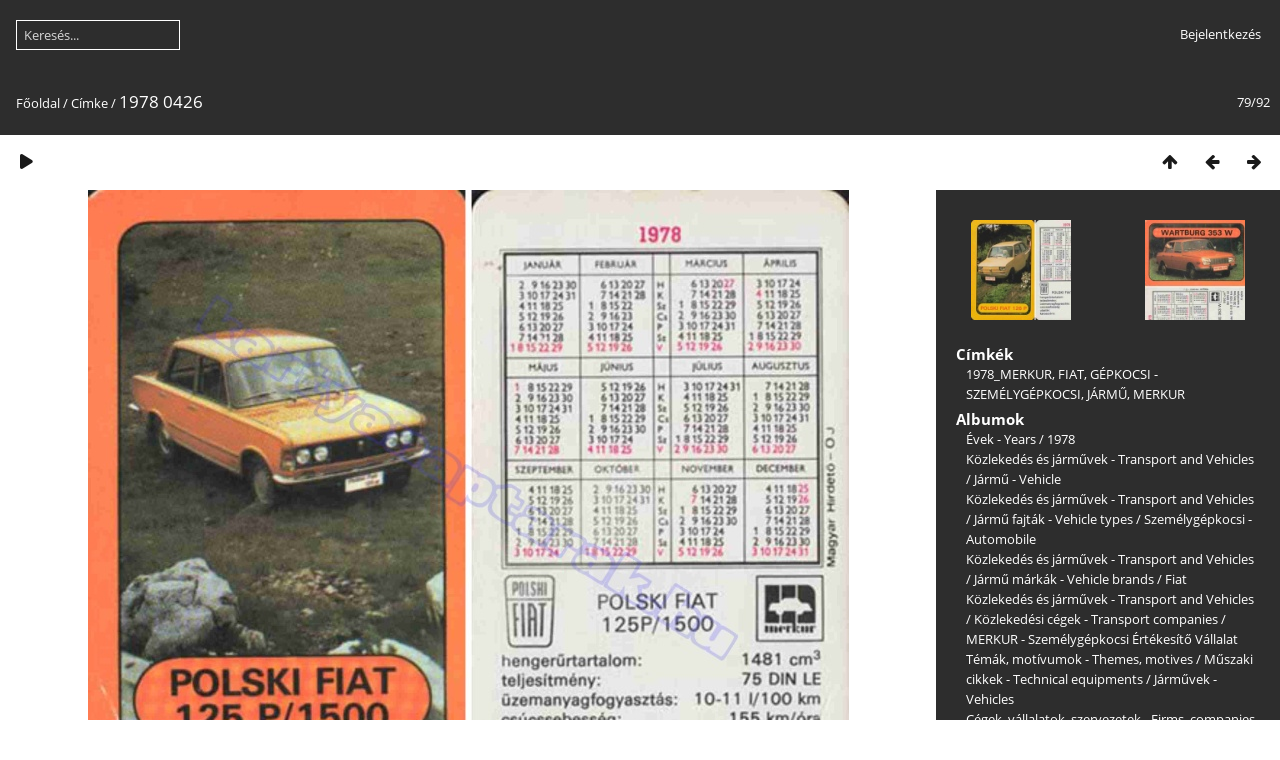

--- FILE ---
content_type: text/html; charset=utf-8
request_url: https://kartyanaptarak.hu/picture.php?/8092/tags/1987-MERKUR
body_size: 3456
content:
<!DOCTYPE html>
<html lang=hu dir=ltr>
<head>
<title>1978 0426</title>
<link rel="shortcut icon" type="image/x-icon" href="themes/default/icon/favicon.ico">
<link rel="stylesheet" type="text/css" href="themes/modus/css/open-sans/open-sans.css"> <link rel="stylesheet" type="text/css" href="_data/combined/1y17s0l.css">   <link rel=canonical href="picture.php?/8092">
<meta name=viewport content="width=device-width,initial-scale=1">
<script>if(document.documentElement.offsetWidth>1270)document.documentElement.className='wide'</script>

<meta name="generator" content="Piwigo (aka PWG), see piwigo.org">

<meta name="keywords" content="1978_MERKUR, FIAT, GÉPKOCSI - SZEMÉLYGÉPKOCSI, JÁRMŰ, MERKUR">
<meta name="description" content="POLSKI FIAT 125 P MERKUR - 1978_0426.jpg">


</head>

<body id=thePicturePage class="section-tags tag-1987 image-8092 " data-infos='{"section":"tags","tag_ids":["1987"],"image_id":"8092"}'>



<aside id=menubar>
	<dl style="float:none">
	<form style="margin:0;display:inline" action="qsearch.php" method=get id=quicksearch onsubmit="return this.q.value!='';">
		<input type="text" name=q id=qsearchInput placeholder="Keresés..." >
	</form>
</dl>
<dl style="float:right;margin-top:3px">
	<dt style="font-size:100%;font-weight:normal;padding-left:15px"><a href="identification.php" rel=nofollow>Bejelentkezés</a></dt>
	<dd style="right:0">
		<ul>
		<li><a href="identification.php" rel="nofollow">Bejelentkezés</a></li>
		<li><a href="password.php" title="Elfelejtette a jelszavát?" rel="nofollow">Elfelejtette a jelszavát?</a></li>
		</ul>
<form method=post action="identification.php" id=quickconnect><fieldset><legend>Gyors kapcsolódás</legend><p><label for=userX>Felhasználónév</label><br><input type=text name=username id=userX value="" style="width:99%"></p><p><label for=passX>Jelszó</label><br><input type=password name=password id=passX style="width:99%"></p><p><label>Jegyezz meg&nbsp;<input type=checkbox name=remember_me value=1></label></p><p><input type=hidden name=redirect value="%2Fpicture.php%3F%2F8092%2Ftags%2F1987-MERKUR"><input type=submit name=login value="Küldés"></p></fieldset></form>
	</dd>
</dl>

</aside>
<a id="menuSwitcher" class="pwg-button" title="Menü"><span class="pwg-icon pwg-icon-menu"></span></a>

<div id="content" class="contentWithMenu">



<div class=titrePage id=imageHeaderBar><div class="imageNumber">79/92</div>
	<div class="browsePath">
		<a href="/">Főoldal</a> / <a href="tags.php" title="Lehetséges címkék">Címke</a> <span class="browsePathSeparator"> / </span><h2>1978 0426</h2>
	</div>
</div>

<div id="imageToolBar">

<div class="navigationButtons">
<a href="index.php?/tags/1987-MERKUR" title="Bélyegképek" class="pwg-state-default pwg-button"><span class="pwg-icon pwg-icon-arrow-n"></span><span class="pwg-button-text">Bélyegképek</span></a><a href="picture.php?/8091/tags/1987-MERKUR" title="Előző : 1978 0425" class="pwg-state-default pwg-button"><span class="pwg-icon pwg-icon-arrow-w"></span><span class="pwg-button-text">Előző</span></a><a href="picture.php?/8093/tags/1987-MERKUR" title="Következő : 1978 0428" class="pwg-state-default pwg-button pwg-button-icon-right"><span class="pwg-icon pwg-icon-arrow-e"></span><span class="pwg-button-text">Következő</span></a></div>

<div class=actionButtonsWrapper><a id=imageActionsSwitch class=pwg-button><span class="pwg-icon pwg-icon-ellipsis"></span></a><div class="actionButtons">
<a href="picture.php?/8092/tags/1987-MERKUR&amp;slideshow=" title="Diavetítés" class="pwg-state-default pwg-button" rel="nofollow"><span class="pwg-icon pwg-icon-slideshow"></span><span class="pwg-button-text">Diavetítés</span></a></div></div>
</div>
<div id="theImageAndInfos">
<div id="theImage">


<noscript><img src="_data/i/galleries/Years/1978/1978_0426-me.jpg" width="761" height="594" alt="1978_0426.jpg" id="theMainImage" usemap="#mapmedium" title="POLSKI FIAT 125 P MERKUR" itemprop=contentURL></noscript>

  <img class="file-ext-jpg path-ext-jpg" src="_data/i/galleries/Years/1978/1978_0426-me.jpg"width="761" height="594" alt="1978_0426.jpg" id="theMainImage" usemap="#mapmedium" title="POLSKI FIAT 125 P MERKUR">
  <img class="img-loader-derivatives" src="themes/default/images/ajax_loader.gif" style="width:auto;height:auto;" />

<map name="mapmedium"><area shape=rect coords="0,0,190,594" href="picture.php?/8091/tags/1987-MERKUR" title="Előző : 1978 0425" alt="1978 0425"><area shape=rect coords="190,0,567,148" href="index.php?/tags/1987-MERKUR" title="Bélyegképek" alt="Bélyegképek"><area shape=rect coords="572,0,761,594" href="picture.php?/8093/tags/1987-MERKUR" title="Következő : 1978 0428" alt="1978 0428"></map>

<p class="imageComment">POLSKI FIAT 125 P MERKUR</p>

</div><div id="infoSwitcher"></div><div id="imageInfos">
	<div class="navThumbs">
			<a class="navThumb" id="linkPrev" href="picture.php?/8091/tags/1987-MERKUR" title="Előző : 1978 0425" rel="prev">
				<span class="thumbHover prevThumbHover"></span>
        <img class="" src="_data/i/galleries/Years/1978/1978_0425-sq.jpg" alt="1978 0425">
			</a>
			<a class="navThumb" id="linkNext" href="picture.php?/8093/tags/1987-MERKUR" title="Következő : 1978 0428" rel="next">
				<span class="thumbHover nextThumbHover"></span>
				<img class="" src="_data/i/galleries/Years/1978/1978_0428-sq.jpg" alt="1978 0428">
			</a>
	</div>

<dl id="standard" class="imageInfoTable">
<div id="Tags" class="imageInfo"><dt>Címkék</dt><dd><a href="index.php?/tags/109-1978_MERKUR">1978_MERKUR</a>, <a href="index.php?/tags/1007-FIAT">FIAT</a>, <a href="index.php?/tags/1152-gepkocsi_szemelygepkocsi">GÉPKOCSI - SZEMÉLYGÉPKOCSI</a>, <a href="index.php?/tags/1467-JÁRMŰ">JÁRMŰ</a>, <a href="index.php?/tags/1987-MERKUR">MERKUR</a></dd></div><div id="Categories" class="imageInfo"><dt>Albumok</dt><dd><ul><li><a href="index.php?/category/evek-years">Évek - Years</a> / <a href="index.php?/category/album-1978">1978</a></li><li><a href="index.php?/category/kozlekedes-es-jarmuvek-transport-and-vehicles">Közlekedés és járművek - Transport and Vehicles</a> / <a href="index.php?/category/jarmu-vehicle">Jármű - Vehicle</a></li><li><a href="index.php?/category/kozlekedes-es-jarmuvek-transport-and-vehicles">Közlekedés és járművek - Transport and Vehicles</a> / <a href="index.php?/category/jarmu-fajtak-vehicle-types">Jármű fajták - Vehicle types</a> / <a href="index.php?/category/szemelygepkocsi-automobile">Személygépkocsi - Automobile</a></li><li><a href="index.php?/category/kozlekedes-es-jarmuvek-transport-and-vehicles">Közlekedés és járművek - Transport and Vehicles</a> / <a href="index.php?/category/jarmu-markak-vehicle-brands">Jármű márkák - Vehicle brands</a> / <a href="index.php?/category/fiat">Fiat</a></li><li><a href="index.php?/category/kozlekedes-es-jarmuvek-transport-and-vehicles">Közlekedés és járművek - Transport and Vehicles</a> / <a href="index.php?/category/kozlekedesi-cegek-transport-companies">Közlekedési cégek - Transport companies</a> / <a href="index.php?/category/merkur-szemelygepkocsi-ertekesito-vallalat">MERKUR - Személygépkocsi Értékesítő Vállalat</a></li><li><a href="index.php?/category/temak-motivumok-themes-motives">Témák, motívumok - Themes, motives</a> / <a href="index.php?/category/muszaki-cikkek-technical-equipments">Műszaki cikkek - Technical equipments</a> / <a href="index.php?/category/jarmuvek-vehicles">Járművek - Vehicles</a></li><li><a href="index.php?/category/cegek-vallalatok-szervezetek-firms-companies-organizations">Cégek, vállalatok, szervezetek - Firms, companies, organizations</a> / <a href="index.php?/category/kozlekedessel-kapcsolatos-szervezetek-transport-companies">Közlekedéssel kapcsolatos szervezetek - Transport Companies</a> / <a href="index.php?/category/merkur-szemelygepkocsi-ertekesito-vallalat-2">MERKUR - Személygépkocsi Értékesítő Vállalat</a></li><li><a href="index.php?/category/sorozatok-serieses">Sorozatok - Serieses</a> / <a href="index.php?/category/sorozatok-1978-ban-serieses-in-1978">Sorozatok 1978-ban - Serieses in 1978</a> / <a href="index.php?/category/album-1978-merkur">1978 - MERKUR</a></li></ul></dd></div>

</dl>

</div>
</div>


</div>
<div id="copyright">
	Ha hozzá szeretnél járulni az gyűjteményhez, akkor ide írj: kartyanaptar@freemail.hu | Az oldal motorja: 	<a href="https://piwigo.org">Piwigo</a>
	
<script type="text/javascript" src="_data/combined/156cw9p.js"></script>
<script type="text/javascript">//<![CDATA[

RVAS = {
derivatives: [
{w:761,h:594,url:'_data/i/galleries/Years/1978/1978_0426-me.jpg',type:'medium'}],
cp: '/'
}
rvas_choose();
var h = jQuery("#theHeader div.banner").css("height");
		var d = jQuery("#menuSwitcher").css("padding-top");

		jQuery(document).ready(function(){
			if( jQuery('#theHeader div.banner').is(':visible') && jQuery("body").css("display") == "flex"){
				jQuery("#menuSwitcher").css("padding-top",parseInt(h)+parseInt(d));
			};
		});
document.onkeydown = function(e){e=e||window.event;if (e.altKey) return true;var target=e.target||e.srcElement;if (target && target.type) return true;	var keyCode=e.keyCode||e.which, docElem=document.documentElement, url;switch(keyCode){case 63235: case 39: if (e.ctrlKey || docElem.scrollLeft==docElem.scrollWidth-docElem.clientWidth)url="picture.php?/8093/tags/1987-MERKUR"; break;case 63234: case 37: if (e.ctrlKey || docElem.scrollLeft==0)url="picture.php?/8091/tags/1987-MERKUR"; break;case 36: if (e.ctrlKey)url="picture.php?/2124/tags/1987-MERKUR"; break;case 35: if (e.ctrlKey)url="picture.php?/10578/tags/1987-MERKUR"; break;case 38: if (e.ctrlKey)url="index.php?/tags/1987-MERKUR"; break;}if (url) {window.location=url.replace("&amp;","&"); return false;}return true;}
//]]></script>
<script type="text/javascript">
(function() {
var s,after = document.getElementsByTagName('script')[document.getElementsByTagName('script').length-1];
s=document.createElement('script'); s.type='text/javascript'; s.async=true; s.src='_data/combined/szui5o.js';
after = after.parentNode.insertBefore(s, after);
})();
</script>
</div></body>
</html>